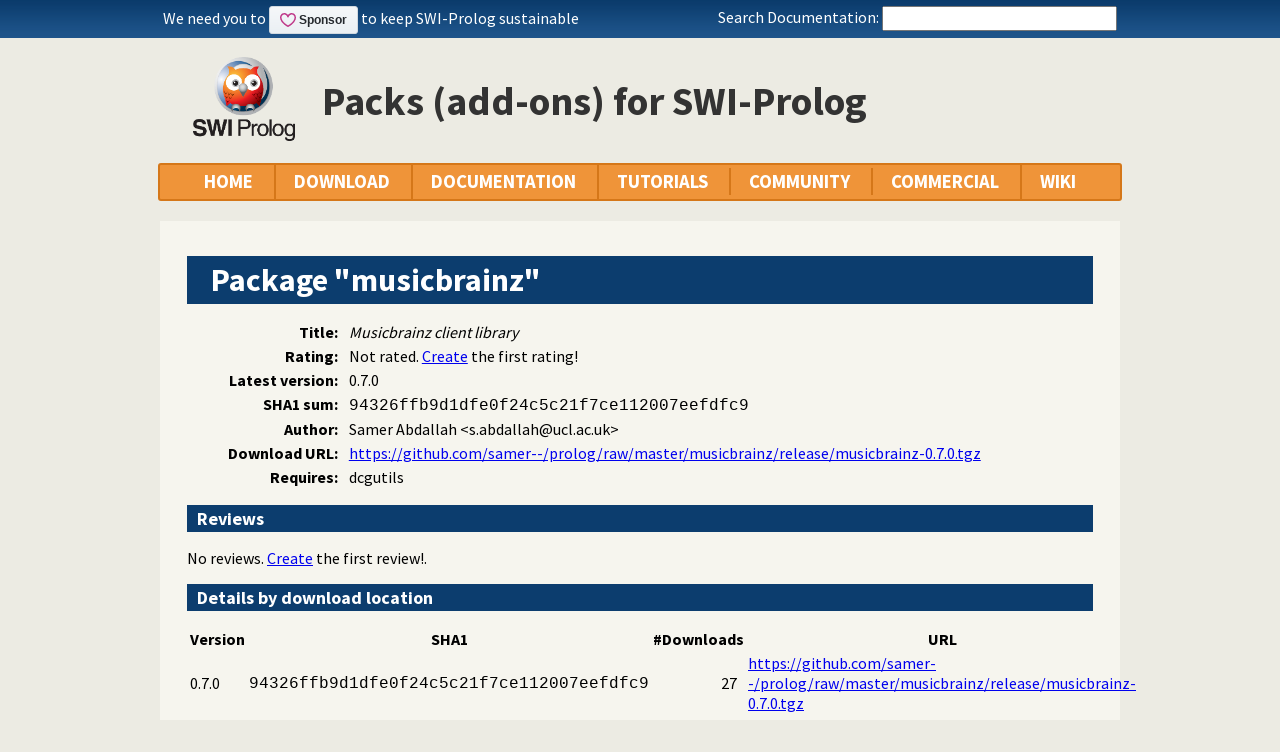

--- FILE ---
content_type: text/html; charset=UTF-8
request_url: https://eu.swi-prolog.org/pack/list?p=musicbrainz
body_size: 7436
content:
<!DOCTYPE html>
<html>
<head>
<title>"musicbrainz" pack for SWI-Prolog</title>

<link rel="stylesheet" type="text/css" href="/css/footer.css">
<link rel="stylesheet" type="text/css" href="/css/pack.css">
<link rel="stylesheet" type="text/css" href="/css/plweb.css">
<link rel="stylesheet" type="text/css" href="/css/swipl.css">
<link rel="stylesheet" type="text/css" href="/css/ul_tree.css">
<script type="text/javascript" src="/js/jquery-3.6.0.min.js">

</script>
<link rel="stylesheet" type="text/css" href="/js/jquery/ui/jquery-ui.min.css">
<link rel="stylesheet" type="text/css" href="/pldoc/res/pldoc.css">
<script type="text/javascript" src="/js/jquery/menu.js">

</script>
<script type="text/javascript" src="/js/jquery/ui/jquery-ui.min.js">

</script>
<meta http-equiv="content-type" content="text/html; charset=UTF-8">
<link rel="shortcut icon" href="/icons/favicon.ico">
<link rel="apple-touch-icon" href="/apple-touch-icon.png">

</head>
<body>
<div class="outer-container">
<div id="upper-header">

<table id="upper-header-contents">
<tr><td id="dyknow-container">Did you know ... 
<script type="text/javascript">

		   $(function() {
		     $.ajax({ url: "/dyk",
			      success: function(data) {
					   console.log(data);
			        $("#"+"dyknow-container").html(data);
			      }
		            });
		   });
		  
</script>
</td><td id="search-container"><span class="lbl">Search Documentation:</span>

<form action="/search" id="search-form">
<input name="for" id="for" value="">
<input id="submit-for" type="submit" value="Search">
<script type="text/javascript">

    $(function() {
	function htmlEncode(text) {
	  if ( !text ) return "";
	  return document.createElement('a')
			 .appendChild(document.createTextNode(text))
			 .parentNode
			 .innerHTML;
	}
	$("#"+"for").autocomplete({
	minLength: 1,
	delay: 0.3,
	source: "/autocomplete/ac_predicate",
	focus: function(event,ui) {
	  $("#"+"for").val(ui.item.label);
	  return false;
	},
	select: function(event,ui) {
	  $("#"+"for").val(ui.item.label);
	  window.location.href = ui.item.href;
	  return false;
	}
	})
	.data("ui-autocomplete")._renderItem = function(ul,item) {
	var label = String(htmlEncode(item.label)).replace(
	    htmlEncode(this.term),
	    "<span class=\"acmatch\">"+this.term+"</span>");
	var tag = item.tag ? " <i>["+item.tag+"]</i>" : "";
	return $("<li>")
	  .append("<a class=\""+item.class+"\">"+label+tag+"</a>")
	  .appendTo(ul)
	};
	});

</script>
</form>

</td></tr>
</table>

</div>

<table id="header-line-area">
<tr><td id="logo"><a href="http://www.swi-prolog.org"><img class="owl" src="/icons/swipl.png" alt="SWI-Prolog owl logo" title="SWI-Prolog owl logo"></a></td><td class="primary-header">Packs (add-ons) for SWI-Prolog</td></tr>
</table>


<div id="menubar">
<div class="menubar fixed-width">
<ul class="menubar-container">
<li><a href="/">HOME</a></li>
<li>DOWNLOAD
<ul>
<li><a href="/Download.html">SWI-Prolog</a></li>
<li><a href="/build/">Sources/building</a></li>
<li><a href="/Docker.html">Docker images</a></li>
<li><a href="/pack/list">Add-ons</a></li>
<li><a href="https://github.com/SWI-Prolog">Browse GIT<img class="ext-link" src="/icons/ext-link.png" alt="External"></a></li>
</ul>
</li>
<li>DOCUMENTATION
<ul>
<li><a href="/pldoc/refman/">Manual</a></li>
<li><a href="/pldoc/package/">Packages</a></li>
<li><a href="/FAQ/">FAQ</a></li>
<li><a href="/pldoc/man?section=cmdline">Command line</a></li>
<li><a href="/pldoc/package/pldoc.html">PlDoc</a></li>
<li>Bluffers<span class="arrow">&#x25B6;</span>
<ul>
<li><a href="/pldoc/man?section=syntax">Prolog syntax</a></li>
<li><a href="/pldoc/man?section=emacsbluff">PceEmacs</a></li>
<li><a href="/pldoc/man?section=htmlwrite">HTML generation</a></li>
</ul>
</li>
<li><a href="/license.html">License</a></li>
<li><a href="/Publications.html">Publications</a></li>
<li><a href="/pldoc/man?section=extensions">Rev 7 Extensions</a></li>
</ul>
</li>
<li>TUTORIALS
<ul>
<li>Beginner<span class="arrow">&#x25B6;</span>
<ul>
<li><a href="/pldoc/man?section=quickstart">Getting started</a></li>
<li><a href="http://lpn.swi-prolog.org/">Learn Prolog Now!<img class="ext-link" src="/icons/ext-link.png" alt="External"></a></li>
<li><a href="http://book.simply-logical.space/">Simply Logical<img class="ext-link" src="/icons/ext-link.png" alt="External"></a></li>
<li><a href="/pldoc/man?section=debugoverview">Debugger</a></li>
<li><a href="/IDE.html">Development tools</a></li>
</ul>
</li>
<li>Advanced<span class="arrow">&#x25B6;</span>
<ul>
<li><a href="http://chiselapp.com/user/ttmrichter/repository/gng/doc/trunk/output/tutorials/swiplmodtut.html">Modules<img class="ext-link" src="/icons/ext-link.png" alt="External"></a></li>
<li><a href="https://www.github.com/Anniepoo/swipldcgtut/blob/master/dcgcourse.adoc">Grammars (DCGs)<img class="ext-link" src="/icons/ext-link.png" alt="External"></a></li>
<li><a href="https://www.github.com/Anniepoo/swiplclpfd/blob/master/clpfd.adoc">clp(fd)<img class="ext-link" src="/icons/ext-link.png" alt="External"></a></li>
<li><a href="https://www.github.com/Anniepoo/swiplmessage/blob/master/message.adoc">Printing messages<img class="ext-link" src="/icons/ext-link.png" alt="External"></a></li>
<li><a href="http://chiselapp.com/user/ttmrichter/repository/swipldoctut/doc/tip/doc/tutorial.html">PlDoc<img class="ext-link" src="/icons/ext-link.png" alt="External"></a></li>
</ul>
</li>
<li>Web applications<span class="arrow">&#x25B6;</span>
<ul>
<li><a href="https://www.github.com/Anniepoo/swiplwebtut/blob/master/web.adoc">Web applications<img class="ext-link" src="/icons/ext-link.png" alt="External"></a></li>
<li><a href="https://github.com/triska/letswicrypt">Let's Encrypt!<img class="ext-link" src="/icons/ext-link.png" alt="External"></a></li>
<li><a href="/pengines/">Pengines</a></li>
</ul>
</li>
<li>Semantic web<span class="arrow">&#x25B6;</span>
<ul>
<li><a href="https://cliopatria.swi-prolog.org/tutorial/">ClioPatria<img class="ext-link" src="/icons/ext-link.png" alt="External"></a></li>
<li><a href="/howto/UseRdfMeta.html">RDF namespaces</a></li>
</ul>
</li>
<li>Graphics<span class="arrow">&#x25B6;</span>
<ul>
<li><a href="/download/xpce/doc/coursenotes/coursenotes.pdf">XPCE</a></li>
<li><a href="/Graphics.html">GUI options</a></li>
</ul>
</li>
<li>Machine learning<span class="arrow">&#x25B6;</span>
<ul>
<li><a href="http://cplint.ml.unife.it/">Probabilistic Logic Programming<img class="ext-link" src="/icons/ext-link.png" alt="External"></a></li>
</ul>
</li>
<li>External collections<span class="arrow">&#x25B6;</span>
<ul>
<li><a href="https://www.metalevel.at/prolog">Meta level tutorials<img class="ext-link" src="/icons/ext-link.png" alt="External"></a></li>
</ul>
</li>
<li>For packagers<span class="arrow">&#x25B6;</span>
<ul>
<li><a href="/build/guidelines.html">Linux packages</a></li>
</ul>
</li>
</ul>
</li>
<li><a href="/community.html">COMMUNITY</a>
<ul>
<li><a href="https://swi-prolog.discourse.group">Forum &amp; mailing list<img class="ext-link" src="/icons/ext-link.png" alt="External"></a></li>
<li><a href="/blog">Blog</a></li>
<li><a href="/news/archive">News</a></li>
<li><a href="/bug.html">Report a bug</a></li>
<li><a href="/howto/SubmitPatch.html">Submit a patch</a></li>
<li><a href="/howto/Pack.html">Submit an add-on</a></li>
<li><a href="https://github.com/SWI-Prolog/roadmap">Roadmap (on GitHub)<img class="ext-link" src="/icons/ext-link.png" alt="External"></a></li>
<li><a href="/Links.html">External links</a></li>
<li><a href="/contributing.html">Contributing</a></li>
<li><a href="/Code-of-Conduct.html">Code of Conduct</a></li>
<li><a href="/Contributors.html">Contributors</a></li>
<li><a href="/loot.html">SWI-Prolog items</a></li>
</ul>
</li>
<li><a href="/commercial/index.html">COMMERCIAL</a></li>
<li>WIKI
<ul>
<li><a href="/openid/login?openid.return_to=/pack/list?p%3Dmusicbrainz">Login</a></li>
<li><a href="/wiki/changes">View changes</a></li>
<li><a href="/wiki/sandbox">Sandbox</a></li>
<li><a href="/wiki/">Wiki help</a></li>
<li><a href="/list-tags">All tags</a></li>
</ul>
</li>
</ul>
</div>
</div>
<div class="breadcrumb"></div>
<div class="inner-contents pack">
<div id="contents" class="contents pack">

<h1 class="wiki">Package "musicbrainz"</h1>



<table class="pack">
<tr><th>Title:</th><td><span class="title">Musicbrainz client library</span></td></tr>
<tr><th>Rating:</th><td><span class="not_rated">Not rated.  <a href="/pack/review?p=musicbrainz">Create</a> the first rating!</span></td></tr>
<tr><th>Latest version:</th><td>0.7.0</td></tr>
<tr><th>SHA1 sum:</th><td><span class="hash">94326ffb9d1dfe0f24c5c21f7ce112007eefdfc9</span></td></tr>
<tr><th>Author:</th><td><span class="name">Samer Abdallah</span> &lt;s.abdallah@ucl.ac.uk&gt;</td></tr>
<tr><th>Download URL:</th><td><a href="https://github.com/samer--/prolog/raw/master/musicbrainz/release/musicbrainz-0.7.0.tgz">https://github.com/samer--/prolog/raw/master/musicbrainz/release/musicbrainz-0.7.0.tgz</a></td></tr>
<tr><th>Requires:</th><td>dcgutils</td></tr>
</table>

<h2 class="wiki">Reviews</h2>

<p>
No reviews.  <a href="/pack/review?p=musicbrainz">Create</a> the first review!.</p>

<h2 class="wiki">Details by download location</h2>

<table class="pack_file_table">
<tr><th>Version</th><th>SHA1</th><th>#Downloads</th><th>URL</th></tr>
<tr><td>0.7.0</td><td style="white-space: nowrap"><span class="hash">94326ffb9d1dfe0f24c5c21f7ce112007eefdfc9</span></td><td class="count">27</td><td><a href="https://github.com/samer--/prolog/raw/master/musicbrainz/release/musicbrainz-0.7.0.tgz">https://github.com/samer--/prolog/raw/master/musicbrainz/release/musicbrainz-0.7.0.tgz</a></td></tr>
<tr><td>0.6.6</td><td style="white-space: nowrap"><span class="hash">d6fd192257e0b97c912fa9047e13228c29e9a3a9</span></td><td class="count">1</td><td><a href="https://github.com/samer--/prolog/raw/master/musicbrainz/release/musicbrainz-0.6.6.tgz">https://github.com/samer--/prolog/raw/master/musicbrainz/release/musicbrainz-0.6.6.tgz</a></td></tr>
<tr><td>0.6.5</td><td style="white-space: nowrap"><span class="hash">b77c977edeeeac66677ee8f40ee37b0b0a183d36</span></td><td class="count">3</td><td><a href="https://github.com/samer--/prolog/raw/master/musicbrainz/release/musicbrainz-0.6.5.tgz">https://github.com/samer--/prolog/raw/master/musicbrainz/release/musicbrainz-0.6.5.tgz</a></td></tr>
<tr><td>0.6.4</td><td style="white-space: nowrap"><span class="hash">c1bf61c5b45641e891f9fb5012326b05db90e363</span></td><td class="count">1</td><td><a href="https://github.com/samer--/prolog/raw/master/musicbrainz/release/musicbrainz-0.6.4.tgz">https://github.com/samer--/prolog/raw/master/musicbrainz/release/musicbrainz-0.6.4.tgz</a></td></tr>
<tr><td>0.6.3</td><td style="white-space: nowrap"><span class="hash">3dc54f52905050e1784d852e6a19530141b353da</span></td><td class="count">1</td><td><a href="https://github.com/samer--/prolog/raw/master/musicbrainz/release/musicbrainz-0.6.3.tgz">https://github.com/samer--/prolog/raw/master/musicbrainz/release/musicbrainz-0.6.3.tgz</a></td></tr>
<tr><td>0.6.2</td><td style="white-space: nowrap"><span class="hash">ee0cac636c2e2b05800d2954f76b0036aef8b2e3</span></td><td class="count">1</td><td><a href="https://github.com/samer--/prolog/raw/master/musicbrainz/release/musicbrainz-0.6.2.tgz">https://github.com/samer--/prolog/raw/master/musicbrainz/release/musicbrainz-0.6.2.tgz</a></td></tr>
<tr><td>0.6.1</td><td style="white-space: nowrap"><span class="hash">20704088e359437702e652bdff5391155f317fb8</span></td><td class="count">1</td><td><a href="https://github.com/samer--/prolog/raw/master/musicbrainz/release/musicbrainz-0.6.1.tgz">https://github.com/samer--/prolog/raw/master/musicbrainz/release/musicbrainz-0.6.1.tgz</a></td></tr>
<tr><td>0.6.0</td><td style="white-space: nowrap"><span class="hash">4834189efc1c0211dc34ea1d4e96a73ae57a2c1c</span></td><td class="count">1</td><td><a href="https://github.com/samer--/prolog/raw/master/musicbrainz/release/musicbrainz-0.6.0.tgz">https://github.com/samer--/prolog/raw/master/musicbrainz/release/musicbrainz-0.6.0.tgz</a></td></tr>
<tr><td>0.5.0</td><td style="white-space: nowrap"><span class="hash">a136cef48ef88a3f61b4f73bcce237d8e12fc572</span></td><td class="count">1</td><td><a href="https://github.com/samer--/prolog/raw/master/musicbrainz/release/musicbrainz-0.5.0.tgz">https://github.com/samer--/prolog/raw/master/musicbrainz/release/musicbrainz-0.5.0.tgz</a></td></tr>
<tr><td>0.4.1</td><td style="white-space: nowrap"><span class="hash">b85eb5c672206b72ad0d015051ed28095d54d2db</span></td><td class="count">1</td><td><a href="https://github.com/samer--/prolog/raw/master/musicbrainz/release/musicbrainz-0.4.1.tgz">https://github.com/samer--/prolog/raw/master/musicbrainz/release/musicbrainz-0.4.1.tgz</a></td></tr>
<tr><td>0.4.0</td><td style="white-space: nowrap"><span class="hash">7b75a7861ceafc5fc7427e81f8fbc25c882201d2</span></td><td class="count">1</td><td><a href="https://github.com/samer--/prolog/raw/master/musicbrainz/release/musicbrainz-0.4.0.tgz">https://github.com/samer--/prolog/raw/master/musicbrainz/release/musicbrainz-0.4.0.tgz</a></td></tr>
<tr><td>0.3.0</td><td style="white-space: nowrap"><span class="hash">089dae37d52f7d52e670ddc1e43880271596c1f4</span></td><td class="count">2</td><td><a href="https://github.com/samer--/prolog/raw/master/musicbrainz/release/musicbrainz-0.3.0.tgz">https://github.com/samer--/prolog/raw/master/musicbrainz/release/musicbrainz-0.3.0.tgz</a></td></tr>
<tr><td>0.2.0</td><td style="white-space: nowrap"><span class="hash">50926968a00d5d6034066b2a72981b7dbe209e16</span></td><td class="count">1</td><td><a href="https://github.com/samer--/prolog/raw/master/musicbrainz/release/musicbrainz-0.2.0.tgz">https://github.com/samer--/prolog/raw/master/musicbrainz/release/musicbrainz-0.2.0.tgz</a></td></tr>
<tr><td>0.1.9</td><td style="white-space: nowrap"><span class="hash">b69584120d20159fc93791da5250e90506c881bb</span></td><td class="count">2</td><td><a href="https://github.com/samer--/prolog/raw/master/musicbrainz/release/musicbrainz-0.1.9.tgz">https://github.com/samer--/prolog/raw/master/musicbrainz/release/musicbrainz-0.1.9.tgz</a></td></tr>
<tr><td>0.1.8</td><td style="white-space: nowrap"><span class="hash">d8b4ad8b0535533245b6dc5dd68e76d1886e2dd6</span></td><td class="count">2</td><td><a href="https://github.com/samer--/prolog/raw/master/musicbrainz/release/musicbrainz-0.1.8.tgz">https://github.com/samer--/prolog/raw/master/musicbrainz/release/musicbrainz-0.1.8.tgz</a></td></tr>
<tr><td>0.1.7</td><td style="white-space: nowrap"><span class="hash">adaead0deaa60ec6e680fac3c3702996ce22bcc7</span></td><td class="count">1</td><td><a href="https://github.com/samer--/prolog/raw/master/musicbrainz/release/musicbrainz-0.1.7.tgz">https://github.com/samer--/prolog/raw/master/musicbrainz/release/musicbrainz-0.1.7.tgz</a></td></tr>
<tr><td>0.1.6</td><td style="white-space: nowrap"><span class="hash">092a7d645f4f8cdb2c792af4c1cac2428e1aa717</span></td><td class="count">1</td><td><a href="https://github.com/samer--/prolog/raw/master/musicbrainz/release/musicbrainz-0.1.6.tgz">https://github.com/samer--/prolog/raw/master/musicbrainz/release/musicbrainz-0.1.6.tgz</a></td></tr>
<tr><td>0.1.5</td><td style="white-space: nowrap"><span class="hash">c3bdbef2828b938f43e4c5135ce26a8f86a6c6e0</span></td><td class="count">1</td><td><a href="https://github.com/samer--/prolog/raw/master/musicbrainz/release/musicbrainz-0.1.5.tgz">https://github.com/samer--/prolog/raw/master/musicbrainz/release/musicbrainz-0.1.5.tgz</a></td></tr>
<tr><td>0.1.4</td><td style="white-space: nowrap"><span class="hash">0c8901d3de585ba980c70216cc4582aa817d4635</span></td><td class="count">1</td><td><a href="https://github.com/samer--/prolog/raw/master/musicbrainz/release/musicbrainz-0.1.4.tgz">https://github.com/samer--/prolog/raw/master/musicbrainz/release/musicbrainz-0.1.4.tgz</a></td></tr>
<tr><td>0.1.3</td><td style="white-space: nowrap"><span class="hash">0270e64ab9a2dc138e405c1f4b14b6355eee27ba</span></td><td class="count">1</td><td><a href="https://github.com/samer--/prolog/raw/master/musicbrainz/release/musicbrainz-0.1.3.tgz">https://github.com/samer--/prolog/raw/master/musicbrainz/release/musicbrainz-0.1.3.tgz</a></td></tr>
<tr><td>0.1.2</td><td style="white-space: nowrap"><span class="hash">eeba90d7ef5853d6b9d35d8272d496b2f6698af2</span></td><td class="count">1</td><td><a href="https://github.com/samer--/prolog/raw/master/musicbrainz/release/musicbrainz-0.1.2.tgz">https://github.com/samer--/prolog/raw/master/musicbrainz/release/musicbrainz-0.1.2.tgz</a></td></tr>
<tr><td>0.1.1</td><td style="white-space: nowrap"><span class="hash">0e960daa0e5d4dae25b1cfd8d89be69d9940b394</span></td><td class="count">1</td><td><a href="https://github.com/samer--/prolog/raw/master/musicbrainz/release/musicbrainz-0.1.1.tgz">https://github.com/samer--/prolog/raw/master/musicbrainz/release/musicbrainz-0.1.1.tgz</a></td></tr>
</table>

<p>
This package provides access to the Musicbrainz XML web service.
See <a href="/wiki_edit?location=/pack/musicbrainz.pl" class="nofile" title="Click to create musicbrainz.pl">musicbrainz.pl</a> for details. It also provides a language for
building Lucene queries, which Musicbrainz uses for doing complex
searches. See <a href="/wiki_edit?location=/pack/lucene.pl" class="nofile" title="Click to create lucene.pl">lucene.pl</a>.</p>

<h4 class="wiki">Quick start</h4>

<p>
Install this pack. Then load the modules:</p>

<pre class="code" ext="">
?- use_module(library(musicbrainz)).</pre>

<p>
Then, simple search returning a 'goodness of match' in Score
and an XML element in E, then extracting info from E with <a href="/pldoc/doc/srv/plweb/data/pack/mirror/GIT/xlibrary/prolog/mapnlist.pl#mb_facet/2">mb_facet/2</a>:</p>

<pre class="code" ext="">
?- mb_search(artist,'John Coltrane',Score,E), forall(mb_facet(E,F),(print(F),nl)).</pre>

<p>
Lucene search for releases with 'trane' in the title but not by anyone
with 'coltrane' in the name, using general purpose <a href="/pldoc/doc/srv/plweb/data/pack/mirror/GIT/xlibrary/prolog/mapnlist.pl#mb_query/5">mb_query/5</a> to get progress info:</p>

<pre class="code" ext="">
?- mb_query(release,search([trane, -artist:coltrane]),[],Prog,E).</pre>

<p>
Search for artist then browse releases:</p>

<pre class="code" ext="">
?- mb_search(artist,'John Coltrane',_,Artist),
   mb_browse(release,Artist,E),
        forall(mb_facet(E,F),(print(F),nl)).</pre>

<p>
Lucene search for male artist then direct lookup all releases:</p>

<pre class="code" ext="">
?- mb_search(artist,[coltrane, gender:male],_,Artist),
   mb_lookup(Artist,[inc([releases])],Item),
        forall(mb_facet(Item,F),(print(F),nl)).</pre>

<h4 class="wiki">Prerequisites</h4>

<p>
You need the SWI Prolog SGML and HTTP libraries. They are both installed
by default when you install SWI Prolog.</p>

<h4 class="wiki">Planned enhancements</h4>

<ul>
<li>Switch to JSON return format for an easier life.</li>
</ul>

<h4 class="wiki">Changes in v0.7.0</h4>

<ul>
<li>ADDED sandbox awareness: lucence predicates are safe, <a href="/pldoc/doc/srv/plweb/data/pack/mirror/GIT/xlibrary/prolog/mapnlist.pl#mb_facet/2">mb_facet/2</a> is safe,
Library users must declare <a href="/pldoc/doc/srv/plweb/data/pack/mirror/GIT/xlibrary/prolog/mapnlist.pl#mb_query/4">mb_query/4</a> predicate safe if they wish to allow
network access. Higher level predicates should become safe automatically.</li>
<li>FIXED inc option parameter checking.</li>
<li>CHANGED <a href="/pldoc/doc/srv/plweb/data/pack/mirror/GIT/xlibrary/prolog/mapnlist.pl#mb_facet/2">mb_facet/2</a> handles more relations and returns them as a term
<a href="/pldoc/doc/srv/plweb/data/pack/mirror/27/5f/275f26de80440ed59eadfbc7cc06b0b6c6a7c194/prolog/sql_compiler.pl#relation/3">relation/3</a>, where the 3rd argument includes <a href="/pldoc/doc/srv/plweb/data/pack/mirror/GIT/xlibrary/prolog/mapnlist.pl#begin/1">begin/1</a>, <a href="/pldoc/doc/srv/plweb/data/pack/mirror/GIT/xlibrary/prolog/mapnlist.pl#end/1">end/1</a>, and <a href="/pldoc/doc/srv/plweb/data/pack/mirror/GIT/xlibrary/prolog/mapnlist.pl#attribute/1">attribute/1</a> terms.</li>
<li>FIXED <a href="/pldoc/doc/srv/plweb/data/pack/mirror/GIT/xlibrary/prolog/mapnlist.pl#mb_facet/2">mb_facet/2</a> handling of forward/backward relations.</li>
<li>ADDED <a href="/pldoc/doc/srv/plweb/data/pack/mirror/GIT/xlibrary/prolog/mapnlist.pl#mb_facet/2">mb_facet/2</a> now reports unrecognised relations</li>
<li>lookup and browse now accept URIs as well as XML elements or Class-ID pairs.</li>
<li>FIXED removed unwanted non-determinism in <a href="/pldoc/doc/srv/plweb/data/pack/mirror/GIT/xlibrary/prolog/mapnlist.pl#doc_item/4">doc_item/4</a></li>
</ul>
<ul>
<li>ADDED new <a href="/pldoc/doc/srv/plweb/data/pack/mirror/GIT/xlibrary/prolog/mapnlist.pl#mb_relation/5">mb_relation/5</a> as an alternative to mb_facet for getting relations
<ul>
<li>ADDED new facets for birth place, death place, and whether or not an artist is dead.</li>
</ul>
</li>
</ul>

<h4 class="wiki">Changes in v0.6</h4>

<ul>
<li>CHANGED <a href="/pldoc/doc/srv/plweb/data/pack/mirror/GIT/xlibrary/prolog/mapnlist.pl#mb_browse/3">mb_browse/3</a> and <code>mb_query(_,browse(...),...)</code>
In line with the changes to <a href="/pldoc/doc/srv/plweb/data/pack/mirror/GIT/xlibrary/prolog/mapnlist.pl#mb_lookup/3">mb_lookup/3</a> in v0.5, browse queries now accept the
linked-to entity either as a pair Class-Id or an element returned by a previous
query.</li>
<li>CHANGED <a href="/pldoc/doc/srv/plweb/data/pack/mirror/GIT/xlibrary/prolog/mapnlist.pl#mb_search/5">mb_search/5</a> to <a href="/pldoc/doc/srv/plweb/data/pack/mirror/GIT/xlibrary/prolog/mapnlist.pl#mb_search/4">mb_search/4</a>.
Thanks to changes in mb_browse and mb_lookup, there is not so much need to deal
with Musicbrainz IDs directly, so this has been removed from mb_search.</li>
<li>ADDED beginnings of JSON and dict support for planned switch away from XML.</li>
</ul>

<h4 class="wiki">Changes in v0.5</h4>

<p>
Quite a few changes in this version.</p>
<ul>
<li>ADDED <a href="/pldoc/doc/srv/plweb/data/pack/mirror/GIT/xlibrary/prolog/mapnlist.pl#mb_class/2">mb_class/2</a>
This extracts the MB class name of an XML entity.</li>
<li>CHANGED <a href="/pldoc/doc/srv/plweb/data/pack/mirror/GIT/xlibrary/prolog/mapnlist.pl#mb_lookup/3">mb_lookup/3</a>
now accepts options as the second parameter, and instead of accepting the
class and ID of an entity as the first two parameters, these are now expected as
a pair (Class-ID). Alternatively an XML element returned by a previous query can be
used, in which case the class and ID will be extracted.</li>
<li>CHANGED inc parameter handling.
Instead of accepting a single inc option string as expected by the MBZ server,
inclusions are now specified in a more structured way, with validation.

<p>
Ordinary includes are specified using the <code>inc(Includes:list(atom))</code> option, where
Includes is a list of atoms chosen from <code>[recordings,releases,artists, ...]</code>, ie
the standard MBZ API names. These are validated with respect to the kind of entity
being retrieved.</p>

<p>
Relations to include are specified using the <code>rels(Rels:list(mb_class))</code> option,
which accepts a list of MBZ class names. The are checked and translated
by having "-rels" appended.</p>

<p>
The "work-level-rels" and "recording-level-rels" includes are specified using the
<code>lrels(LRs:list(oneof([recording,work])))</code> option, and can only be used when
querying releases.</p></li>
<li>ADDED lots of facets
More facets are understood, but the code is starting to get messy. I plan to switch
to receiving JSON enceded results from the server, and also change to a more
compositional facet definition scheme so that derived facets can be defined in terms
of lower-level facets.</li>
</ul>

<h2 class="wiki">Contents of pack "musicbrainz"</h2>

<p>
Pack contains 5 files holding a total of <b>44.2K</b> bytes.</p>
<div class="pack-files">
<ul class="tree">
<li class="file"><a href="/pack/file_details/musicbrainz/._README">._README</a><span class="file-tree-info">(239 bytes)</span></li>
<li class="file"><a href="/pack/file_details/musicbrainz/README">README</a><span class="file-tree-info">(4.4K bytes)</span></li>
<li class="file"><a href="/pack/file_details/musicbrainz/pack.pl">pack.pl</a><span class="file-tree-info">(244 bytes)</span></li>
<li class="dir"><span class="dir">prolog</span>
<ul class="dir">
<li class="file"><a href="/pack/file_details/musicbrainz/prolog/lucene.pl">lucene.pl</a><span class="file-tree-info">(11.7K bytes)</span></li>
<li class="file"><a href="/pack/file_details/musicbrainz/prolog/musicbrainz.pl">musicbrainz.pl</a><span class="file-tree-info">(27.6K bytes)</span></li>
</ul>
</li>
</ul>
</div>
</div>
</div>
<div id="dialog" style="display:none;"></div>
<div class="footer newstyle">
<div class="footer">
<div id="footer">
<div class="current-user"><a class="signin" href="/openid/login?openid.return_to=/pack/list?p%3Dmusicbrainz">login</a></div>
<a id="powered" href="http://www.swi-prolog.org">Powered by SWI-Prolog 10.1.1</a></div>
</div>
<script type="text/javascript">

		   $().ready(function()
	           { var $navtree = $(".navwindow");
		     var $navcontent = $(".navcontent");
		     if ( $navtree.length > 0 && $navcontent.length > 0 )
		     { var $window = $(window).on("resize", function()
		       { var ch = $navcontent.height();
			 var nh = $navtree.height();
			 if ( nh > 400 && nh > ch + 200 )
			 { if ( ch < 300 ) ch = 300;
			   $navtree.height(ch);
			   $navtree.css('overflow-y', 'scroll');

			   var current = $navtree.find("li.nav.current");
			   if ( current.position().top > ch-40 )
			   { $navtree.scrollTop(current.position().top - (ch-40));
			   }
			 }
		       }).trigger("resize")
		     }
		   });
		  
</script>
</div>
<div id="tail-end">&nbsp;</div>
</div>
</body>

</html>
